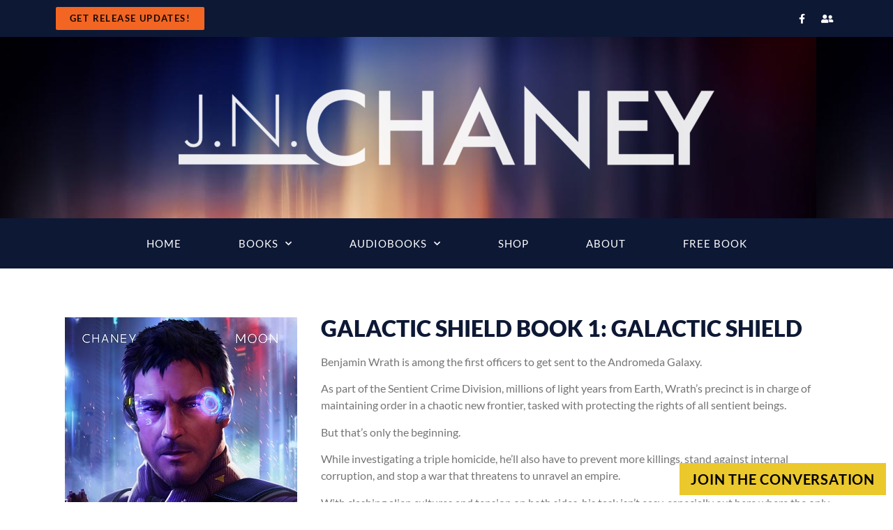

--- FILE ---
content_type: text/css
request_url: https://jnchaney.com/wp-content/uploads/elementor/css/post-4457.css?ver=1769009904
body_size: 123
content:
.elementor-kit-4457{--e-global-color-primary:#0D1835;--e-global-color-secondary:#757575;--e-global-color-text:#3F3F3F;--e-global-color-accent:#F26522;--e-global-color-16da68b6:#0D1835;--e-global-color-6c55a07e:#F26522;--e-global-color-549d4a33:#000;--e-global-color-2b70e0f0:#EBC82C;--e-global-typography-primary-font-family:"Lato";--e-global-typography-primary-font-weight:600;--e-global-typography-secondary-font-family:"Lato";--e-global-typography-secondary-font-weight:400;--e-global-typography-text-font-family:"Lato";--e-global-typography-text-font-weight:400;--e-global-typography-accent-font-family:"Lato";--e-global-typography-accent-font-weight:500;}.elementor-kit-4457 button,.elementor-kit-4457 input[type="button"],.elementor-kit-4457 input[type="submit"],.elementor-kit-4457 .elementor-button{background-color:var( --e-global-color-accent );color:#FFFFFF;}.elementor-kit-4457 button:hover,.elementor-kit-4457 button:focus,.elementor-kit-4457 input[type="button"]:hover,.elementor-kit-4457 input[type="button"]:focus,.elementor-kit-4457 input[type="submit"]:hover,.elementor-kit-4457 input[type="submit"]:focus,.elementor-kit-4457 .elementor-button:hover,.elementor-kit-4457 .elementor-button:focus{background-color:var( --e-global-color-2b70e0f0 );color:#FFFFFF;}.elementor-kit-4457 e-page-transition{background-color:#FFBC7D;}.elementor-kit-4457 a{color:#F26522;}.elementor-kit-4457 a:hover{color:#0D1835;}.elementor-kit-4457 h1{color:var( --e-global-color-primary );}.elementor-kit-4457 h2{color:var( --e-global-color-primary );}.elementor-kit-4457 h4{color:var( --e-global-color-primary );}.elementor-kit-4457 h5{color:var( --e-global-color-primary );}.elementor-kit-4457 h6{color:var( --e-global-color-primary );}.elementor-section.elementor-section-boxed > .elementor-container{max-width:1140px;}.e-con{--container-max-width:1140px;}.elementor-widget:not(:last-child){margin-block-end:20px;}.elementor-element{--widgets-spacing:20px 20px;--widgets-spacing-row:20px;--widgets-spacing-column:20px;}{}h1.entry-title{display:var(--page-title-display);}@media(max-width:1024px){.elementor-section.elementor-section-boxed > .elementor-container{max-width:1024px;}.e-con{--container-max-width:1024px;}}@media(max-width:767px){.elementor-section.elementor-section-boxed > .elementor-container{max-width:767px;}.e-con{--container-max-width:767px;}}

--- FILE ---
content_type: text/css
request_url: https://jnchaney.com/wp-content/uploads/elementor/css/post-3527.css?ver=1769009905
body_size: 1008
content:
.elementor-3527 .elementor-element.elementor-element-76343850 > .elementor-container > .elementor-column > .elementor-widget-wrap{align-content:center;align-items:center;}.elementor-3527 .elementor-element.elementor-element-76343850 .elementor-repeater-item-8b57ac3.jet-parallax-section__layout .jet-parallax-section__image{background-size:auto;}.elementor-widget-button .elementor-button{background-color:var( --e-global-color-accent );font-family:var( --e-global-typography-accent-font-family ), Sans-serif;font-weight:var( --e-global-typography-accent-font-weight );}.elementor-3527 .elementor-element.elementor-element-425f26db .elementor-button{background-color:#f26522;font-weight:700;text-transform:uppercase;letter-spacing:1.4px;fill:#120808;color:#120808;}.elementor-3527 .elementor-element.elementor-element-425f26db .elementor-button:hover, .elementor-3527 .elementor-element.elementor-element-425f26db .elementor-button:focus{background-color:#ebc82c;color:#54595f;}.elementor-3527 .elementor-element.elementor-element-425f26db .elementor-button:hover svg, .elementor-3527 .elementor-element.elementor-element-425f26db .elementor-button:focus svg{fill:#54595f;}.elementor-3527 .elementor-element.elementor-element-18dcc4a{--grid-template-columns:repeat(0, auto);--icon-size:14px;--grid-column-gap:5px;--grid-row-gap:0px;}.elementor-3527 .elementor-element.elementor-element-18dcc4a .elementor-widget-container{text-align:right;}.elementor-3527 .elementor-element.elementor-element-18dcc4a .elementor-social-icon{background-color:rgba(0,0,0,0);}.elementor-3527 .elementor-element.elementor-element-18dcc4a .elementor-social-icon i{color:#ffffff;}.elementor-3527 .elementor-element.elementor-element-18dcc4a .elementor-social-icon svg{fill:#ffffff;}.elementor-3527 .elementor-element.elementor-element-76343850:not(.elementor-motion-effects-element-type-background), .elementor-3527 .elementor-element.elementor-element-76343850 > .elementor-motion-effects-container > .elementor-motion-effects-layer{background-color:#0d1835;}.elementor-3527 .elementor-element.elementor-element-76343850 > .elementor-container{min-height:40px;}.elementor-3527 .elementor-element.elementor-element-76343850{overflow:hidden;transition:background 0.3s, border 0.3s, border-radius 0.3s, box-shadow 0.3s;}.elementor-3527 .elementor-element.elementor-element-76343850 > .elementor-background-overlay{transition:background 0.3s, border-radius 0.3s, opacity 0.3s;}.elementor-3527 .elementor-element.elementor-element-6dad85ef > .elementor-container > .elementor-column > .elementor-widget-wrap{align-content:center;align-items:center;}.elementor-3527 .elementor-element.elementor-element-6dad85ef .elementor-repeater-item-658790c.jet-parallax-section__layout .jet-parallax-section__image{background-size:auto;}.elementor-3527 .elementor-element.elementor-element-5c85d73e > .elementor-element-populated{margin:0px 0px 0px 0px;--e-column-margin-right:0px;--e-column-margin-left:0px;padding:0px 0px 0px 0px;}.elementor-3527 .elementor-element.elementor-element-541f672{--spacer-size:50px;z-index:1;}.elementor-widget-image .widget-image-caption{color:var( --e-global-color-text );font-family:var( --e-global-typography-text-font-family ), Sans-serif;font-weight:var( --e-global-typography-text-font-weight );}.elementor-3527 .elementor-element.elementor-element-3f2f8dc{z-index:0;}.elementor-3527 .elementor-element.elementor-element-3f2f8dc img{opacity:0.91;}.elementor-3527 .elementor-element.elementor-element-2c6e6f0{--spacer-size:50px;z-index:1;}.elementor-3527 .elementor-element.elementor-element-6dad85ef:not(.elementor-motion-effects-element-type-background), .elementor-3527 .elementor-element.elementor-element-6dad85ef > .elementor-motion-effects-container > .elementor-motion-effects-layer{background-color:#064d6d;background-image:url("https://jnchaney.com/wp-content/uploads/2019/07/09ad5c19-7d29-4d5c-bd87-5b71ee1013b8.jpg");}.elementor-3527 .elementor-element.elementor-element-6dad85ef{overflow:hidden;transition:background 0.3s, border 0.3s, border-radius 0.3s, box-shadow 0.3s;}.elementor-3527 .elementor-element.elementor-element-5f41387 .elementor-repeater-item-5f81356.jet-parallax-section__layout .jet-parallax-section__image{background-size:auto;}.elementor-widget-nav-menu .elementor-nav-menu .elementor-item{font-family:var( --e-global-typography-primary-font-family ), Sans-serif;font-weight:var( --e-global-typography-primary-font-weight );}.elementor-widget-nav-menu .elementor-nav-menu--main .elementor-item{color:var( --e-global-color-text );fill:var( --e-global-color-text );}.elementor-widget-nav-menu .elementor-nav-menu--main .elementor-item:hover,
					.elementor-widget-nav-menu .elementor-nav-menu--main .elementor-item.elementor-item-active,
					.elementor-widget-nav-menu .elementor-nav-menu--main .elementor-item.highlighted,
					.elementor-widget-nav-menu .elementor-nav-menu--main .elementor-item:focus{color:var( --e-global-color-accent );fill:var( --e-global-color-accent );}.elementor-widget-nav-menu .elementor-nav-menu--main:not(.e--pointer-framed) .elementor-item:before,
					.elementor-widget-nav-menu .elementor-nav-menu--main:not(.e--pointer-framed) .elementor-item:after{background-color:var( --e-global-color-accent );}.elementor-widget-nav-menu .e--pointer-framed .elementor-item:before,
					.elementor-widget-nav-menu .e--pointer-framed .elementor-item:after{border-color:var( --e-global-color-accent );}.elementor-widget-nav-menu{--e-nav-menu-divider-color:var( --e-global-color-text );}.elementor-widget-nav-menu .elementor-nav-menu--dropdown .elementor-item, .elementor-widget-nav-menu .elementor-nav-menu--dropdown  .elementor-sub-item{font-family:var( --e-global-typography-accent-font-family ), Sans-serif;font-weight:var( --e-global-typography-accent-font-weight );}.elementor-3527 .elementor-element.elementor-element-7b0e9a2{z-index:0;}.elementor-3527 .elementor-element.elementor-element-7b0e9a2 .elementor-menu-toggle{margin:0 auto;background-color:#f26522;}.elementor-3527 .elementor-element.elementor-element-7b0e9a2 .elementor-nav-menu .elementor-item{font-family:"Lato", Sans-serif;font-size:15px;font-weight:normal;text-transform:uppercase;letter-spacing:1px;}.elementor-3527 .elementor-element.elementor-element-7b0e9a2 .elementor-nav-menu--main .elementor-item{color:#ffffff;fill:#ffffff;padding-left:41px;padding-right:41px;padding-top:16px;padding-bottom:16px;}.elementor-3527 .elementor-element.elementor-element-7b0e9a2 .elementor-nav-menu--main .elementor-item:hover,
					.elementor-3527 .elementor-element.elementor-element-7b0e9a2 .elementor-nav-menu--main .elementor-item.elementor-item-active,
					.elementor-3527 .elementor-element.elementor-element-7b0e9a2 .elementor-nav-menu--main .elementor-item.highlighted,
					.elementor-3527 .elementor-element.elementor-element-7b0e9a2 .elementor-nav-menu--main .elementor-item:focus{color:#fff;}.elementor-3527 .elementor-element.elementor-element-7b0e9a2 .elementor-nav-menu--main:not(.e--pointer-framed) .elementor-item:before,
					.elementor-3527 .elementor-element.elementor-element-7b0e9a2 .elementor-nav-menu--main:not(.e--pointer-framed) .elementor-item:after{background-color:#f26522;}.elementor-3527 .elementor-element.elementor-element-7b0e9a2 .e--pointer-framed .elementor-item:before,
					.elementor-3527 .elementor-element.elementor-element-7b0e9a2 .e--pointer-framed .elementor-item:after{border-color:#f26522;}.elementor-3527 .elementor-element.elementor-element-7b0e9a2 .elementor-nav-menu--dropdown a, .elementor-3527 .elementor-element.elementor-element-7b0e9a2 .elementor-menu-toggle{color:#ffffff;fill:#ffffff;}.elementor-3527 .elementor-element.elementor-element-7b0e9a2 .elementor-nav-menu--dropdown{background-color:rgba(12,12,12,0.92);}.elementor-3527 .elementor-element.elementor-element-7b0e9a2 .elementor-nav-menu--dropdown a:hover,
					.elementor-3527 .elementor-element.elementor-element-7b0e9a2 .elementor-nav-menu--dropdown a:focus,
					.elementor-3527 .elementor-element.elementor-element-7b0e9a2 .elementor-nav-menu--dropdown a.elementor-item-active,
					.elementor-3527 .elementor-element.elementor-element-7b0e9a2 .elementor-nav-menu--dropdown a.highlighted,
					.elementor-3527 .elementor-element.elementor-element-7b0e9a2 .elementor-menu-toggle:hover,
					.elementor-3527 .elementor-element.elementor-element-7b0e9a2 .elementor-menu-toggle:focus{color:#ffffff;}.elementor-3527 .elementor-element.elementor-element-7b0e9a2 .elementor-nav-menu--dropdown a:hover,
					.elementor-3527 .elementor-element.elementor-element-7b0e9a2 .elementor-nav-menu--dropdown a:focus,
					.elementor-3527 .elementor-element.elementor-element-7b0e9a2 .elementor-nav-menu--dropdown a.elementor-item-active,
					.elementor-3527 .elementor-element.elementor-element-7b0e9a2 .elementor-nav-menu--dropdown a.highlighted{background-color:#f26522;}.elementor-3527 .elementor-element.elementor-element-7b0e9a2 .elementor-nav-menu--dropdown a.elementor-item-active{color:#ffffff;background-color:#f26522;}.elementor-3527 .elementor-element.elementor-element-7b0e9a2 div.elementor-menu-toggle{color:#ffffff;}.elementor-3527 .elementor-element.elementor-element-7b0e9a2 div.elementor-menu-toggle svg{fill:#ffffff;}.elementor-3527 .elementor-element.elementor-element-7b0e9a2 div.elementor-menu-toggle:hover, .elementor-3527 .elementor-element.elementor-element-7b0e9a2 div.elementor-menu-toggle:focus{color:#ffffff;}.elementor-3527 .elementor-element.elementor-element-7b0e9a2 div.elementor-menu-toggle:hover svg, .elementor-3527 .elementor-element.elementor-element-7b0e9a2 div.elementor-menu-toggle:focus svg{fill:#ffffff;}.elementor-3527 .elementor-element.elementor-element-7b0e9a2 .elementor-menu-toggle:hover, .elementor-3527 .elementor-element.elementor-element-7b0e9a2 .elementor-menu-toggle:focus{background-color:#f26522;}.elementor-3527 .elementor-element.elementor-element-5f41387:not(.elementor-motion-effects-element-type-background), .elementor-3527 .elementor-element.elementor-element-5f41387 > .elementor-motion-effects-container > .elementor-motion-effects-layer{background-color:#0d1835;}.elementor-3527 .elementor-element.elementor-element-5f41387{transition:background 0.3s, border 0.3s, border-radius 0.3s, box-shadow 0.3s;z-index:5;}.elementor-3527 .elementor-element.elementor-element-5f41387 > .elementor-background-overlay{transition:background 0.3s, border-radius 0.3s, opacity 0.3s;}.elementor-theme-builder-content-area{height:400px;}.elementor-location-header:before, .elementor-location-footer:before{content:"";display:table;clear:both;}@media(max-width:1024px){.elementor-3527 .elementor-element.elementor-element-76343850{padding:10px 20px 10px 20px;}.elementor-3527 .elementor-element.elementor-element-6dad85ef{padding:20px 20px 20px 20px;}}@media(max-width:1024px) and (min-width:768px){.elementor-3527 .elementor-element.elementor-element-6f5c2a7c{width:30%;}}@media(max-width:767px){.elementor-3527 .elementor-element.elementor-element-18dcc4a .elementor-widget-container{text-align:center;}.elementor-3527 .elementor-element.elementor-element-76343850 > .elementor-container{min-height:0px;}.elementor-3527 .elementor-element.elementor-element-76343850{padding:0px 20px 0px 20px;}}

--- FILE ---
content_type: text/css
request_url: https://jnchaney.com/wp-content/uploads/elementor/css/post-3618.css?ver=1769009905
body_size: 2047
content:
.elementor-3618 .elementor-element.elementor-element-378f5dd .elementor-repeater-item-ffbc53d.jet-parallax-section__layout .jet-parallax-section__image{background-size:auto;}.elementor-3618 .elementor-element.elementor-element-2f308e4 > .elementor-element-populated{margin:20px 0px 20px 0px;--e-column-margin-right:0px;--e-column-margin-left:0px;}.elementor-widget-heading .elementor-heading-title{font-family:var( --e-global-typography-primary-font-family ), Sans-serif;font-weight:var( --e-global-typography-primary-font-weight );color:var( --e-global-color-primary );}.elementor-3618 .elementor-element.elementor-element-5d77f68 > .elementor-widget-container{margin:0px 0px 20px 0px;}.elementor-3618 .elementor-element.elementor-element-5d77f68{text-align:center;}.elementor-3618 .elementor-element.elementor-element-5d77f68 .elementor-heading-title{color:#0d1835;}.elementor-3618 .elementor-element.elementor-element-d251c54 .elementor-repeater-item-03307d6.jet-parallax-section__layout .jet-parallax-section__image{background-size:auto;}.elementor-3618 .elementor-element.elementor-element-93967a3:not(.elementor-motion-effects-element-type-background) > .elementor-widget-wrap, .elementor-3618 .elementor-element.elementor-element-93967a3 > .elementor-widget-wrap > .elementor-motion-effects-container > .elementor-motion-effects-layer{background-color:rgba(255, 255, 255, 0.1803921568627451);}.elementor-bc-flex-widget .elementor-3618 .elementor-element.elementor-element-93967a3.elementor-column .elementor-widget-wrap{align-items:center;}.elementor-3618 .elementor-element.elementor-element-93967a3.elementor-column.elementor-element[data-element_type="column"] > .elementor-widget-wrap.elementor-element-populated{align-content:center;align-items:center;}.elementor-3618 .elementor-element.elementor-element-93967a3.elementor-column > .elementor-widget-wrap{justify-content:space-evenly;}.elementor-3618 .elementor-element.elementor-element-93967a3 > .elementor-element-populated{transition:background 0.3s, border 0.3s, border-radius 0.3s, box-shadow 0.3s;margin:0px 40px 0px 40px;--e-column-margin-right:40px;--e-column-margin-left:40px;}.elementor-3618 .elementor-element.elementor-element-93967a3 > .elementor-element-populated > .elementor-background-overlay{transition:background 0.3s, border-radius 0.3s, opacity 0.3s;}.elementor-widget-text-editor{font-family:var( --e-global-typography-text-font-family ), Sans-serif;font-weight:var( --e-global-typography-text-font-weight );color:var( --e-global-color-text );}.elementor-widget-text-editor.elementor-drop-cap-view-stacked .elementor-drop-cap{background-color:var( --e-global-color-primary );}.elementor-widget-text-editor.elementor-drop-cap-view-framed .elementor-drop-cap, .elementor-widget-text-editor.elementor-drop-cap-view-default .elementor-drop-cap{color:var( --e-global-color-primary );border-color:var( --e-global-color-primary );}.elementor-3618 .elementor-element.elementor-element-8440358 > .elementor-widget-container{margin:0px 40px 0px 40px;}.elementor-3618 .elementor-element.elementor-element-8440358{text-align:center;font-size:20px;font-weight:700;color:#000000;}.elementor-widget-form .elementor-field-group > label, .elementor-widget-form .elementor-field-subgroup label{color:var( --e-global-color-text );}.elementor-widget-form .elementor-field-group > label{font-family:var( --e-global-typography-text-font-family ), Sans-serif;font-weight:var( --e-global-typography-text-font-weight );}.elementor-widget-form .elementor-field-type-html{color:var( --e-global-color-text );font-family:var( --e-global-typography-text-font-family ), Sans-serif;font-weight:var( --e-global-typography-text-font-weight );}.elementor-widget-form .elementor-field-group .elementor-field{color:var( --e-global-color-text );}.elementor-widget-form .elementor-field-group .elementor-field, .elementor-widget-form .elementor-field-subgroup label{font-family:var( --e-global-typography-text-font-family ), Sans-serif;font-weight:var( --e-global-typography-text-font-weight );}.elementor-widget-form .elementor-button{font-family:var( --e-global-typography-accent-font-family ), Sans-serif;font-weight:var( --e-global-typography-accent-font-weight );}.elementor-widget-form .e-form__buttons__wrapper__button-next{background-color:var( --e-global-color-accent );}.elementor-widget-form .elementor-button[type="submit"]{background-color:var( --e-global-color-accent );}.elementor-widget-form .e-form__buttons__wrapper__button-previous{background-color:var( --e-global-color-accent );}.elementor-widget-form .elementor-message{font-family:var( --e-global-typography-text-font-family ), Sans-serif;font-weight:var( --e-global-typography-text-font-weight );}.elementor-widget-form .e-form__indicators__indicator, .elementor-widget-form .e-form__indicators__indicator__label{font-family:var( --e-global-typography-accent-font-family ), Sans-serif;font-weight:var( --e-global-typography-accent-font-weight );}.elementor-widget-form{--e-form-steps-indicator-inactive-primary-color:var( --e-global-color-text );--e-form-steps-indicator-active-primary-color:var( --e-global-color-accent );--e-form-steps-indicator-completed-primary-color:var( --e-global-color-accent );--e-form-steps-indicator-progress-color:var( --e-global-color-accent );--e-form-steps-indicator-progress-background-color:var( --e-global-color-text );--e-form-steps-indicator-progress-meter-color:var( --e-global-color-text );}.elementor-widget-form .e-form__indicators__indicator__progress__meter{font-family:var( --e-global-typography-accent-font-family ), Sans-serif;font-weight:var( --e-global-typography-accent-font-weight );}.elementor-3618 .elementor-element.elementor-element-c81ab3c > .elementor-widget-container{margin:0px 40px 20px 40px;}.elementor-3618 .elementor-element.elementor-element-c81ab3c .elementor-field-group{padding-right:calc( 10px/2 );padding-left:calc( 10px/2 );margin-bottom:10px;}.elementor-3618 .elementor-element.elementor-element-c81ab3c .elementor-form-fields-wrapper{margin-left:calc( -10px/2 );margin-right:calc( -10px/2 );margin-bottom:-10px;}.elementor-3618 .elementor-element.elementor-element-c81ab3c .elementor-field-group.recaptcha_v3-bottomleft, .elementor-3618 .elementor-element.elementor-element-c81ab3c .elementor-field-group.recaptcha_v3-bottomright{margin-bottom:0;}body.rtl .elementor-3618 .elementor-element.elementor-element-c81ab3c .elementor-labels-inline .elementor-field-group > label{padding-left:0px;}body:not(.rtl) .elementor-3618 .elementor-element.elementor-element-c81ab3c .elementor-labels-inline .elementor-field-group > label{padding-right:0px;}body .elementor-3618 .elementor-element.elementor-element-c81ab3c .elementor-labels-above .elementor-field-group > label{padding-bottom:0px;}.elementor-3618 .elementor-element.elementor-element-c81ab3c .elementor-field-type-html{padding-bottom:0px;}.elementor-3618 .elementor-element.elementor-element-c81ab3c .elementor-field-group .elementor-field:not(.elementor-select-wrapper){background-color:#ffffff;}.elementor-3618 .elementor-element.elementor-element-c81ab3c .elementor-field-group .elementor-select-wrapper select{background-color:#ffffff;}.elementor-3618 .elementor-element.elementor-element-c81ab3c .elementor-button{text-transform:uppercase;letter-spacing:0.9px;border-style:solid;border-radius:0px 0px 0px 0px;}.elementor-3618 .elementor-element.elementor-element-c81ab3c .e-form__buttons__wrapper__button-next{background-color:#003049;color:#FFFFFF;border-color:#003049;}.elementor-3618 .elementor-element.elementor-element-c81ab3c .elementor-button[type="submit"]{background-color:#003049;color:#FFFFFF;border-color:#003049;}.elementor-3618 .elementor-element.elementor-element-c81ab3c .elementor-button[type="submit"] svg *{fill:#FFFFFF;}.elementor-3618 .elementor-element.elementor-element-c81ab3c .e-form__buttons__wrapper__button-previous{color:#ffffff;}.elementor-3618 .elementor-element.elementor-element-c81ab3c .e-form__buttons__wrapper__button-next:hover{color:#ffffff;}.elementor-3618 .elementor-element.elementor-element-c81ab3c .elementor-button[type="submit"]:hover{color:#ffffff;}.elementor-3618 .elementor-element.elementor-element-c81ab3c .elementor-button[type="submit"]:hover svg *{fill:#ffffff;}.elementor-3618 .elementor-element.elementor-element-c81ab3c .e-form__buttons__wrapper__button-previous:hover{color:#ffffff;}.elementor-3618 .elementor-element.elementor-element-c81ab3c{--e-form-steps-indicators-spacing:20px;--e-form-steps-indicator-padding:30px;--e-form-steps-indicator-inactive-secondary-color:#ffffff;--e-form-steps-indicator-active-secondary-color:#ffffff;--e-form-steps-indicator-completed-secondary-color:#ffffff;--e-form-steps-divider-width:1px;--e-form-steps-divider-gap:10px;}.elementor-3618 .elementor-element.elementor-element-48eab8b:not(.elementor-motion-effects-element-type-background) > .elementor-widget-wrap, .elementor-3618 .elementor-element.elementor-element-48eab8b > .elementor-widget-wrap > .elementor-motion-effects-container > .elementor-motion-effects-layer{background-color:rgba(255, 255, 255, 0.1803921568627451);}.elementor-bc-flex-widget .elementor-3618 .elementor-element.elementor-element-48eab8b.elementor-column .elementor-widget-wrap{align-items:space-evenly;}.elementor-3618 .elementor-element.elementor-element-48eab8b.elementor-column.elementor-element[data-element_type="column"] > .elementor-widget-wrap.elementor-element-populated{align-content:space-evenly;align-items:space-evenly;}.elementor-3618 .elementor-element.elementor-element-48eab8b > .elementor-element-populated{transition:background 0.3s, border 0.3s, border-radius 0.3s, box-shadow 0.3s;margin:0px 40px 0px 40px;--e-column-margin-right:40px;--e-column-margin-left:40px;}.elementor-3618 .elementor-element.elementor-element-48eab8b > .elementor-element-populated > .elementor-background-overlay{transition:background 0.3s, border-radius 0.3s, opacity 0.3s;}.elementor-3618 .elementor-element.elementor-element-c0c0b61 > .elementor-widget-container{margin:0px 40px 0px 40px;}.elementor-3618 .elementor-element.elementor-element-c0c0b61{text-align:center;font-size:20px;font-weight:700;color:#000000;}.elementor-widget-button .elementor-button{background-color:var( --e-global-color-accent );font-family:var( --e-global-typography-accent-font-family ), Sans-serif;font-weight:var( --e-global-typography-accent-font-weight );}.elementor-3618 .elementor-element.elementor-element-404062a .elementor-button{background-color:#003049;text-transform:uppercase;letter-spacing:1.6px;fill:#FFFFFF;color:#FFFFFF;border-radius:0px 0px 0px 0px;}.elementor-3618 .elementor-element.elementor-element-404062a .elementor-button:hover, .elementor-3618 .elementor-element.elementor-element-404062a .elementor-button:focus{background-color:#fcbf49;color:#000000;}.elementor-3618 .elementor-element.elementor-element-404062a > .elementor-widget-container{margin:0px 0px 20px 0px;}.elementor-3618 .elementor-element.elementor-element-404062a .elementor-button:hover svg, .elementor-3618 .elementor-element.elementor-element-404062a .elementor-button:focus svg{fill:#000000;}.elementor-3618 .elementor-element.elementor-element-378f5dd:not(.elementor-motion-effects-element-type-background), .elementor-3618 .elementor-element.elementor-element-378f5dd > .elementor-motion-effects-container > .elementor-motion-effects-layer{background-color:#F26522;}.elementor-3618 .elementor-element.elementor-element-378f5dd{transition:background 0.3s, border 0.3s, border-radius 0.3s, box-shadow 0.3s;padding:040px 0px 40px 0px;}.elementor-3618 .elementor-element.elementor-element-378f5dd > .elementor-background-overlay{transition:background 0.3s, border-radius 0.3s, opacity 0.3s;}.elementor-3618 .elementor-element.elementor-element-27ee6d56 > .elementor-container > .elementor-column > .elementor-widget-wrap{align-content:center;align-items:center;}.elementor-3618 .elementor-element.elementor-element-27ee6d56 .elementor-repeater-item-18d910d.jet-parallax-section__layout .jet-parallax-section__image{background-size:auto;}.elementor-bc-flex-widget .elementor-3618 .elementor-element.elementor-element-602b331b.elementor-column .elementor-widget-wrap{align-items:flex-start;}.elementor-3618 .elementor-element.elementor-element-602b331b.elementor-column.elementor-element[data-element_type="column"] > .elementor-widget-wrap.elementor-element-populated{align-content:flex-start;align-items:flex-start;}.elementor-3618 .elementor-element.elementor-element-602b331b > .elementor-element-populated{padding:0% 25% 0% 25%;}.elementor-3618 .elementor-element.elementor-element-53b8ecbe{text-align:center;}.elementor-3618 .elementor-element.elementor-element-53b8ecbe .elementor-heading-title{font-size:45px;font-weight:600;color:#000000;}.elementor-3618 .elementor-element.elementor-element-75ba776 > .elementor-element-populated{padding:0% 25% 0% 25%;}.elementor-3618 .elementor-element.elementor-element-d1c719c{text-align:center;}.elementor-3618 .elementor-element.elementor-element-d1c719c .elementor-heading-title{font-size:45px;font-weight:600;color:#000000;}.elementor-widget-search-form input[type="search"].elementor-search-form__input{font-family:var( --e-global-typography-text-font-family ), Sans-serif;font-weight:var( --e-global-typography-text-font-weight );}.elementor-widget-search-form .elementor-search-form__input,
					.elementor-widget-search-form .elementor-search-form__icon,
					.elementor-widget-search-form .elementor-lightbox .dialog-lightbox-close-button,
					.elementor-widget-search-form .elementor-lightbox .dialog-lightbox-close-button:hover,
					.elementor-widget-search-form.elementor-search-form--skin-full_screen input[type="search"].elementor-search-form__input{color:var( --e-global-color-text );fill:var( --e-global-color-text );}.elementor-widget-search-form .elementor-search-form__submit{font-family:var( --e-global-typography-text-font-family ), Sans-serif;font-weight:var( --e-global-typography-text-font-weight );background-color:var( --e-global-color-secondary );}.elementor-3618 .elementor-element.elementor-element-7e53b51 .elementor-search-form__container{min-height:50px;}.elementor-3618 .elementor-element.elementor-element-7e53b51 .elementor-search-form__submit{min-width:50px;}body:not(.rtl) .elementor-3618 .elementor-element.elementor-element-7e53b51 .elementor-search-form__icon{padding-left:calc(50px / 3);}body.rtl .elementor-3618 .elementor-element.elementor-element-7e53b51 .elementor-search-form__icon{padding-right:calc(50px / 3);}.elementor-3618 .elementor-element.elementor-element-7e53b51 .elementor-search-form__input, .elementor-3618 .elementor-element.elementor-element-7e53b51.elementor-search-form--button-type-text .elementor-search-form__submit{padding-left:calc(50px / 3);padding-right:calc(50px / 3);}.elementor-3618 .elementor-element.elementor-element-7e53b51:not(.elementor-search-form--skin-full_screen) .elementor-search-form__container{background-color:#ffffff;border-radius:3px;}.elementor-3618 .elementor-element.elementor-element-7e53b51.elementor-search-form--skin-full_screen input[type="search"].elementor-search-form__input{background-color:#ffffff;border-radius:3px;}.elementor-3618 .elementor-element.elementor-element-7c36e0a .elementor-button{background-color:#003049;text-transform:uppercase;letter-spacing:1.6px;fill:#FFFFFF;color:#FFFFFF;border-radius:0px 0px 0px 0px;}.elementor-3618 .elementor-element.elementor-element-7c36e0a .elementor-button:hover, .elementor-3618 .elementor-element.elementor-element-7c36e0a .elementor-button:focus{background-color:#fcbf49;color:#000000;}.elementor-3618 .elementor-element.elementor-element-7c36e0a > .elementor-widget-container{margin:0px 0px 20px 0px;}.elementor-3618 .elementor-element.elementor-element-7c36e0a .elementor-button:hover svg, .elementor-3618 .elementor-element.elementor-element-7c36e0a .elementor-button:focus svg{fill:#000000;}.elementor-3618 .elementor-element.elementor-element-27ee6d56:not(.elementor-motion-effects-element-type-background), .elementor-3618 .elementor-element.elementor-element-27ee6d56 > .elementor-motion-effects-container > .elementor-motion-effects-layer{background-color:#ededed;}.elementor-3618 .elementor-element.elementor-element-27ee6d56{overflow:hidden;transition:background 0.3s, border 0.3s, border-radius 0.3s, box-shadow 0.3s;padding:50px 0px 50px 0px;}.elementor-3618 .elementor-element.elementor-element-27ee6d56 > .elementor-background-overlay{transition:background 0.3s, border-radius 0.3s, opacity 0.3s;}.elementor-3618 .elementor-element.elementor-element-4d60007c > .elementor-container > .elementor-column > .elementor-widget-wrap{align-content:center;align-items:center;}.elementor-3618 .elementor-element.elementor-element-4d60007c .elementor-repeater-item-17bc299.jet-parallax-section__layout .jet-parallax-section__image{background-size:auto;}.elementor-widget-jet-dropbar .jet-dropbar__button-text{font-family:var( --e-global-typography-accent-font-family ), Sans-serif;font-weight:var( --e-global-typography-accent-font-weight );}.elementor-widget-jet-dropbar .jet-dropbar__content{font-family:var( --e-global-typography-text-font-family ), Sans-serif;font-weight:var( --e-global-typography-text-font-weight );}.elementor-3618 .elementor-element.elementor-element-04952d9 .jet-dropbar__content-wrapper{top:auto;bottom:100%;left:auto;right:0;transform:none;width:500px;}.elementor-3618 .elementor-element.elementor-element-04952d9 .jet-dropbar__button{background-color:#EBC82C;color:#000000;border-radius:0px 0px 0px 0px;}.elementor-3618 .elementor-element.elementor-element-04952d9 .jet-dropbar__button:hover{background-color:#F26522;}.elementor-3618 .elementor-element.elementor-element-04952d9 .jet-dropbar__content{background-color:#54595F;}.elementor-3618 .elementor-element.elementor-element-04952d9 .jet-dropbar__inner{margin-left:auto;margin-right:auto;width:auto;}.elementor-3618 .elementor-element.elementor-element-04952d9[class*="jet-dropbar-position-top-"] .jet-dropbar__content-wrapper{margin:0 0 10px 0;}.elementor-3618 .elementor-element.elementor-element-04952d9[class*="jet-dropbar-position-bottom-"] .jet-dropbar__content-wrapper{margin:10px 0 0 0;}.elementor-3618 .elementor-element.elementor-element-04952d9[class*="jet-dropbar-position-left-"] .jet-dropbar__content-wrapper{margin:0 10px 0 0;}.elementor-3618 .elementor-element.elementor-element-04952d9[class*="jet-dropbar-position-right-"] .jet-dropbar__content-wrapper{margin:0 0 0 10px;}.elementor-3618 .elementor-element.elementor-element-04952d9[class*="jet-dropbar-position-top-"] .jet-dropbar__content-wrapper:before{top:100%;bottom:auto;left:0;right:0;height:10px;width:100%;}.elementor-3618 .elementor-element.elementor-element-04952d9[class*="jet-dropbar-position-bottom-"] .jet-dropbar__content-wrapper:before{top:auto;bottom:100%;left:0;right:0;height:10px;width:100%;}.elementor-3618 .elementor-element.elementor-element-04952d9[class*="jet-dropbar-position-left-"] .jet-dropbar__content-wrapper:before{top:0;bottom:0;left:100%;right:auto;height:100%;width:10px;}.elementor-3618 .elementor-element.elementor-element-04952d9[class*="jet-dropbar-position-right-"] .jet-dropbar__content-wrapper:before{top:0;bottom:0;left:auto;right:100%;height:100%;width:10px;}.elementor-3618 .elementor-element.elementor-element-04952d9 .jet-dropbar{top:auto;bottom:0;left:auto;right:0;transform:none;}.elementor-3618 .elementor-element.elementor-element-04952d9 .jet-dropbar__button-text{font-size:20px;font-weight:700;text-transform:uppercase;letter-spacing:0.8px;}.elementor-3618 .elementor-element.elementor-element-133fad64{--grid-template-columns:repeat(0, auto);--icon-size:16px;--grid-column-gap:22px;--grid-row-gap:0px;}.elementor-3618 .elementor-element.elementor-element-133fad64 .elementor-widget-container{text-align:center;}.elementor-3618 .elementor-element.elementor-element-133fad64 .elementor-social-icon{background-color:rgba(255,255,255,0);--icon-padding:0em;}.elementor-3618 .elementor-element.elementor-element-133fad64 .elementor-social-icon i{color:rgba(0,0,0,0.32);}.elementor-3618 .elementor-element.elementor-element-133fad64 .elementor-social-icon svg{fill:rgba(0,0,0,0.32);}.elementor-3618 .elementor-element.elementor-element-133fad64 .elementor-social-icon:hover{background-color:rgba(255,255,255,0);}.elementor-3618 .elementor-element.elementor-element-133fad64 .elementor-social-icon:hover i{color:#f26522;}.elementor-3618 .elementor-element.elementor-element-133fad64 .elementor-social-icon:hover svg{fill:#f26522;}.elementor-3618 .elementor-element.elementor-element-46c33c78 > .elementor-widget-container{padding:15px 0px 0px 0px;}.elementor-3618 .elementor-element.elementor-element-46c33c78{text-align:center;}.elementor-3618 .elementor-element.elementor-element-46c33c78 .elementor-heading-title{font-size:15px;font-weight:300;color:rgba(0,0,0,0.39);}.elementor-3618 .elementor-element.elementor-element-4d60007c:not(.elementor-motion-effects-element-type-background), .elementor-3618 .elementor-element.elementor-element-4d60007c > .elementor-motion-effects-container > .elementor-motion-effects-layer{background-color:#e5e5e5;}.elementor-3618 .elementor-element.elementor-element-4d60007c{transition:background 0.3s, border 0.3s, border-radius 0.3s, box-shadow 0.3s;padding:50px 0px 50px 0px;}.elementor-3618 .elementor-element.elementor-element-4d60007c > .elementor-background-overlay{transition:background 0.3s, border-radius 0.3s, opacity 0.3s;}.elementor-theme-builder-content-area{height:400px;}.elementor-location-header:before, .elementor-location-footer:before{content:"";display:table;clear:both;}@media(max-width:1024px){.elementor-3618 .elementor-element.elementor-element-602b331b > .elementor-element-populated{padding:0px 100px 0px 100px;}.elementor-3618 .elementor-element.elementor-element-75ba776 > .elementor-element-populated{padding:0px 100px 0px 100px;}.elementor-3618 .elementor-element.elementor-element-27ee6d56{padding:50px 25px 50px 25px;}.elementor-3618 .elementor-element.elementor-element-04952d9[class*="jet-dropbar-tablet-position-top-"] .jet-dropbar__content-wrapper{margin:0 0 10px 0;}.elementor-3618 .elementor-element.elementor-element-04952d9[class*="jet-dropbar-tablet-position-bottom-"] .jet-dropbar__content-wrapper{margin:10px 0 0 0;}.elementor-3618 .elementor-element.elementor-element-04952d9[class*="jet-dropbar-tablet-position-left-"] .jet-dropbar__content-wrapper{margin:0 10px 0 0;}.elementor-3618 .elementor-element.elementor-element-04952d9[class*="jet-dropbar-tablet-position-right-"] .jet-dropbar__content-wrapper{margin:0 0 0 10px;}.elementor-3618 .elementor-element.elementor-element-04952d9[class*="jet-dropbar-tablet-position-top-"] .jet-dropbar__content-wrapper:before{top:100%;bottom:auto;left:0;right:0;height:10px;width:100%;}.elementor-3618 .elementor-element.elementor-element-04952d9[class*="jet-dropbar-tablet-position-bottom-"] .jet-dropbar__content-wrapper:before{top:auto;bottom:100%;left:0;right:0;height:10px;width:100%;}.elementor-3618 .elementor-element.elementor-element-04952d9[class*="jet-dropbar-tablet-position-left-"] .jet-dropbar__content-wrapper:before{top:0;bottom:0;left:100%;right:auto;height:100%;width:10px;}.elementor-3618 .elementor-element.elementor-element-04952d9[class*="jet-dropbar-tablet-position-right-"] .jet-dropbar__content-wrapper:before{top:0;bottom:0;left:auto;right:100%;height:100%;width:10px;}.elementor-3618 .elementor-element.elementor-element-4d60007c{padding:30px 25px 30px 25px;}}@media(max-width:767px){.elementor-3618 .elementor-element.elementor-element-602b331b > .elementor-element-populated{padding:0px 0px 0px 0px;}.elementor-3618 .elementor-element.elementor-element-75ba776 > .elementor-element-populated{padding:0px 0px 0px 0px;}.elementor-3618 .elementor-element.elementor-element-27ee6d56{padding:50px 25px 50px 25px;}.elementor-3618 .elementor-element.elementor-element-04952d9 .jet-dropbar__inner{margin-left:auto;margin-right:auto;width:auto;}.elementor-3618 .elementor-element.elementor-element-04952d9[class*="jet-dropbar-mobile-position-top-"] .jet-dropbar__content-wrapper{margin:0 0 10px 0;}.elementor-3618 .elementor-element.elementor-element-04952d9[class*="jet-dropbar-mobile-position-bottom-"] .jet-dropbar__content-wrapper{margin:10px 0 0 0;}.elementor-3618 .elementor-element.elementor-element-04952d9[class*="jet-dropbar-mobile-position-left-"] .jet-dropbar__content-wrapper{margin:0 10px 0 0;}.elementor-3618 .elementor-element.elementor-element-04952d9[class*="jet-dropbar-mobile-position-right-"] .jet-dropbar__content-wrapper{margin:0 0 0 10px;}.elementor-3618 .elementor-element.elementor-element-04952d9[class*="jet-dropbar-mobile-position-top-"] .jet-dropbar__content-wrapper:before{top:100%;bottom:auto;left:0;right:0;height:10px;width:100%;}.elementor-3618 .elementor-element.elementor-element-04952d9[class*="jet-dropbar-mobile-position-bottom-"] .jet-dropbar__content-wrapper:before{top:auto;bottom:100%;left:0;right:0;height:10px;width:100%;}.elementor-3618 .elementor-element.elementor-element-04952d9[class*="jet-dropbar-mobile-position-left-"] .jet-dropbar__content-wrapper:before{top:0;bottom:0;left:100%;right:auto;height:100%;width:10px;}.elementor-3618 .elementor-element.elementor-element-04952d9[class*="jet-dropbar-mobile-position-right-"] .jet-dropbar__content-wrapper:before{top:0;bottom:0;left:auto;right:100%;height:100%;width:10px;}.elementor-3618 .elementor-element.elementor-element-04952d9 .jet-dropbar__content-wrapper{width:100%;}.elementor-3618 .elementor-element.elementor-element-46c33c78 .elementor-heading-title{line-height:25px;}.elementor-3618 .elementor-element.elementor-element-4d60007c{padding:30px 20px 30px 20px;}}

--- FILE ---
content_type: text/css
request_url: https://jnchaney.com/wp-content/uploads/elementor/css/post-4641.css?ver=1769009904
body_size: 70
content:
.elementor-4641 .elementor-element.elementor-element-e04b1b6 .elementor-repeater-item-e83667c.jet-parallax-section__layout .jet-parallax-section__image{background-size:auto;}.elementor-widget-theme-post-featured-image .widget-image-caption{color:var( --e-global-color-text );font-family:var( --e-global-typography-text-font-family ), Sans-serif;font-weight:var( --e-global-typography-text-font-weight );}.elementor-widget-theme-post-title .elementor-heading-title{font-family:var( --e-global-typography-primary-font-family ), Sans-serif;font-weight:var( --e-global-typography-primary-font-weight );color:var( --e-global-color-primary );}.elementor-4641 .elementor-element.elementor-element-df91e55 .elementor-heading-title{font-size:32px;font-weight:900;text-transform:uppercase;color:#0D1835;}.elementor-widget-theme-post-content{color:var( --e-global-color-text );font-family:var( --e-global-typography-text-font-family ), Sans-serif;font-weight:var( --e-global-typography-text-font-weight );}.elementor-4641 .elementor-element.elementor-element-2f833ea{color:#757575;}.elementor-widget-button .elementor-button{background-color:var( --e-global-color-accent );font-family:var( --e-global-typography-accent-font-family ), Sans-serif;font-weight:var( --e-global-typography-accent-font-weight );}.elementor-4641 .elementor-element.elementor-element-90c52df .elementor-button{background-color:#F26522;font-weight:700;text-transform:uppercase;letter-spacing:1.7px;fill:#FFFFFF;color:#FFFFFF;border-radius:0px 0px 0px 0px;}.elementor-4641 .elementor-element.elementor-element-90c52df .elementor-button:hover, .elementor-4641 .elementor-element.elementor-element-90c52df .elementor-button:focus{background-color:#0D1835;color:#FFFFFF;}.elementor-4641 .elementor-element.elementor-element-90c52df .elementor-button-content-wrapper{flex-direction:row;}.elementor-4641 .elementor-element.elementor-element-90c52df .elementor-button .elementor-button-content-wrapper{gap:15px;}.elementor-4641 .elementor-element.elementor-element-90c52df .elementor-button:hover svg, .elementor-4641 .elementor-element.elementor-element-90c52df .elementor-button:focus svg{fill:#FFFFFF;}.elementor-4641 .elementor-element.elementor-element-292e178 .elementor-button{background-color:#F26522;font-weight:700;text-transform:uppercase;letter-spacing:1.7px;fill:#FFFFFF;color:#FFFFFF;border-radius:0px 0px 0px 0px;}.elementor-4641 .elementor-element.elementor-element-292e178 .elementor-button:hover, .elementor-4641 .elementor-element.elementor-element-292e178 .elementor-button:focus{background-color:#0D1835;color:#FFFFFF;}.elementor-4641 .elementor-element.elementor-element-292e178 .elementor-button-content-wrapper{flex-direction:row;}.elementor-4641 .elementor-element.elementor-element-292e178 .elementor-button .elementor-button-content-wrapper{gap:15px;}.elementor-4641 .elementor-element.elementor-element-292e178 .elementor-button:hover svg, .elementor-4641 .elementor-element.elementor-element-292e178 .elementor-button:focus svg{fill:#FFFFFF;}.elementor-4641 .elementor-element.elementor-element-fe6cd7e .elementor-button{background-color:#F26522;font-weight:700;text-transform:uppercase;letter-spacing:1.7px;fill:#FFFFFF;color:#FFFFFF;border-radius:0px 0px 0px 0px;}.elementor-4641 .elementor-element.elementor-element-fe6cd7e .elementor-button:hover, .elementor-4641 .elementor-element.elementor-element-fe6cd7e .elementor-button:focus{background-color:#0D1835;color:#FFFFFF;}.elementor-4641 .elementor-element.elementor-element-fe6cd7e .elementor-button-content-wrapper{flex-direction:row;}.elementor-4641 .elementor-element.elementor-element-fe6cd7e .elementor-button .elementor-button-content-wrapper{gap:15px;}.elementor-4641 .elementor-element.elementor-element-fe6cd7e .elementor-button:hover svg, .elementor-4641 .elementor-element.elementor-element-fe6cd7e .elementor-button:focus svg{fill:#FFFFFF;}.elementor-4641 .elementor-element.elementor-element-e04b1b6{margin-top:60px;margin-bottom:60px;}

--- FILE ---
content_type: text/css
request_url: https://jnchaney.com/wp-content/uploads/elementor/css/post-4687.css?ver=1769009902
body_size: 731
content:
.elementor-4687 .elementor-element.elementor-element-707bdd5 .elementor-repeater-item-b4bada8.jet-parallax-section__layout .jet-parallax-section__image{background-size:auto;}.elementor-widget-heading .elementor-heading-title{font-family:var( --e-global-typography-primary-font-family ), Sans-serif;font-weight:var( --e-global-typography-primary-font-weight );color:var( --e-global-color-primary );}.elementor-4687 .elementor-element.elementor-element-200e331{text-align:center;}.elementor-4687 .elementor-element.elementor-element-200e331 .elementor-heading-title{text-transform:uppercase;letter-spacing:1.4px;color:#F26522;}.elementor-widget-text-editor{font-family:var( --e-global-typography-text-font-family ), Sans-serif;font-weight:var( --e-global-typography-text-font-weight );color:var( --e-global-color-text );}.elementor-widget-text-editor.elementor-drop-cap-view-stacked .elementor-drop-cap{background-color:var( --e-global-color-primary );}.elementor-widget-text-editor.elementor-drop-cap-view-framed .elementor-drop-cap, .elementor-widget-text-editor.elementor-drop-cap-view-default .elementor-drop-cap{color:var( --e-global-color-primary );border-color:var( --e-global-color-primary );}.elementor-4687 .elementor-element.elementor-element-f87f316 > .elementor-widget-container{margin:0px 20px 0px 20px;}.elementor-4687 .elementor-element.elementor-element-f87f316{text-align:center;font-size:20px;color:#FFFFFF;}.elementor-widget-form .elementor-field-group > label, .elementor-widget-form .elementor-field-subgroup label{color:var( --e-global-color-text );}.elementor-widget-form .elementor-field-group > label{font-family:var( --e-global-typography-text-font-family ), Sans-serif;font-weight:var( --e-global-typography-text-font-weight );}.elementor-widget-form .elementor-field-type-html{color:var( --e-global-color-text );font-family:var( --e-global-typography-text-font-family ), Sans-serif;font-weight:var( --e-global-typography-text-font-weight );}.elementor-widget-form .elementor-field-group .elementor-field{color:var( --e-global-color-text );}.elementor-widget-form .elementor-field-group .elementor-field, .elementor-widget-form .elementor-field-subgroup label{font-family:var( --e-global-typography-text-font-family ), Sans-serif;font-weight:var( --e-global-typography-text-font-weight );}.elementor-widget-form .elementor-button{font-family:var( --e-global-typography-accent-font-family ), Sans-serif;font-weight:var( --e-global-typography-accent-font-weight );}.elementor-widget-form .e-form__buttons__wrapper__button-next{background-color:var( --e-global-color-accent );}.elementor-widget-form .elementor-button[type="submit"]{background-color:var( --e-global-color-accent );}.elementor-widget-form .e-form__buttons__wrapper__button-previous{background-color:var( --e-global-color-accent );}.elementor-widget-form .elementor-message{font-family:var( --e-global-typography-text-font-family ), Sans-serif;font-weight:var( --e-global-typography-text-font-weight );}.elementor-widget-form .e-form__indicators__indicator, .elementor-widget-form .e-form__indicators__indicator__label{font-family:var( --e-global-typography-accent-font-family ), Sans-serif;font-weight:var( --e-global-typography-accent-font-weight );}.elementor-widget-form{--e-form-steps-indicator-inactive-primary-color:var( --e-global-color-text );--e-form-steps-indicator-active-primary-color:var( --e-global-color-accent );--e-form-steps-indicator-completed-primary-color:var( --e-global-color-accent );--e-form-steps-indicator-progress-color:var( --e-global-color-accent );--e-form-steps-indicator-progress-background-color:var( --e-global-color-text );--e-form-steps-indicator-progress-meter-color:var( --e-global-color-text );}.elementor-widget-form .e-form__indicators__indicator__progress__meter{font-family:var( --e-global-typography-accent-font-family ), Sans-serif;font-weight:var( --e-global-typography-accent-font-weight );}.elementor-4687 .elementor-element.elementor-element-ff4fa07 > .elementor-widget-container{margin:0px 20px 0px 020px;}.elementor-4687 .elementor-element.elementor-element-ff4fa07 .elementor-field-group{padding-right:calc( 10px/2 );padding-left:calc( 10px/2 );margin-bottom:10px;}.elementor-4687 .elementor-element.elementor-element-ff4fa07 .elementor-form-fields-wrapper{margin-left:calc( -10px/2 );margin-right:calc( -10px/2 );margin-bottom:-10px;}.elementor-4687 .elementor-element.elementor-element-ff4fa07 .elementor-field-group.recaptcha_v3-bottomleft, .elementor-4687 .elementor-element.elementor-element-ff4fa07 .elementor-field-group.recaptcha_v3-bottomright{margin-bottom:0;}body.rtl .elementor-4687 .elementor-element.elementor-element-ff4fa07 .elementor-labels-inline .elementor-field-group > label{padding-left:0px;}body:not(.rtl) .elementor-4687 .elementor-element.elementor-element-ff4fa07 .elementor-labels-inline .elementor-field-group > label{padding-right:0px;}body .elementor-4687 .elementor-element.elementor-element-ff4fa07 .elementor-labels-above .elementor-field-group > label{padding-bottom:0px;}.elementor-4687 .elementor-element.elementor-element-ff4fa07 .elementor-field-type-html{padding-bottom:0px;}.elementor-4687 .elementor-element.elementor-element-ff4fa07 .elementor-field-group .elementor-field:not(.elementor-select-wrapper){background-color:#ffffff;}.elementor-4687 .elementor-element.elementor-element-ff4fa07 .elementor-field-group .elementor-select-wrapper select{background-color:#ffffff;}.elementor-4687 .elementor-element.elementor-element-ff4fa07 .elementor-button{border-style:solid;border-radius:0px 0px 0px 0px;}.elementor-4687 .elementor-element.elementor-element-ff4fa07 .e-form__buttons__wrapper__button-next{background-color:#F26522;color:#ffffff;border-color:#0D1835;}.elementor-4687 .elementor-element.elementor-element-ff4fa07 .elementor-button[type="submit"]{background-color:#F26522;color:#ffffff;border-color:#0D1835;}.elementor-4687 .elementor-element.elementor-element-ff4fa07 .elementor-button[type="submit"] svg *{fill:#ffffff;}.elementor-4687 .elementor-element.elementor-element-ff4fa07 .e-form__buttons__wrapper__button-previous{color:#ffffff;}.elementor-4687 .elementor-element.elementor-element-ff4fa07 .e-form__buttons__wrapper__button-next:hover{background-color:#0D1835;color:#ffffff;}.elementor-4687 .elementor-element.elementor-element-ff4fa07 .elementor-button[type="submit"]:hover{background-color:#0D1835;color:#ffffff;}.elementor-4687 .elementor-element.elementor-element-ff4fa07 .elementor-button[type="submit"]:hover svg *{fill:#ffffff;}.elementor-4687 .elementor-element.elementor-element-ff4fa07 .e-form__buttons__wrapper__button-previous:hover{color:#ffffff;}.elementor-4687 .elementor-element.elementor-element-ff4fa07{--e-form-steps-indicators-spacing:20px;--e-form-steps-indicator-padding:30px;--e-form-steps-indicator-inactive-secondary-color:#ffffff;--e-form-steps-indicator-active-secondary-color:#ffffff;--e-form-steps-indicator-completed-secondary-color:#ffffff;--e-form-steps-divider-width:1px;--e-form-steps-divider-gap:10px;}.elementor-4687 .elementor-element.elementor-element-707bdd5{margin-top:30px;margin-bottom:30px;}#elementor-popup-modal-4687 .dialog-widget-content{animation-duration:1.2s;background-image:url("https://jnchaney.com/wp-content/uploads/2019/09/sunrise-1756274_1920-e1568734716278.jpg");box-shadow:2px 8px 23px 3px rgba(0,0,0,0.2);}#elementor-popup-modal-4687{background-color:rgba(0,0,0,.8);justify-content:center;align-items:center;pointer-events:all;}#elementor-popup-modal-4687 .dialog-message{width:640px;height:auto;}#elementor-popup-modal-4687 .dialog-close-button{display:flex;top:2%;}#elementor-popup-modal-4687 .dialog-close-button i{color:#FFFFFF;}#elementor-popup-modal-4687 .dialog-close-button svg{fill:#FFFFFF;}@media(max-width:1024px){#elementor-popup-modal-4687 .dialog-close-button{top:1.5%;}}@media(max-width:767px){#elementor-popup-modal-4687 .dialog-widget-content{background-image:url("https://jnchaney.com/wp-content/uploads/2019/09/sunrise-1756274_1920-e1568734716278.jpg");}#elementor-popup-modal-4687{justify-content:center;align-items:center;}#elementor-popup-modal-4687 .dialog-close-button{top:0%;}}

--- FILE ---
content_type: text/css
request_url: https://jnchaney.com/wp-content/uploads/elementor/css/post-4694.css?ver=1769009902
body_size: -75
content:
.elementor-4694 .elementor-element.elementor-element-3ef5e27 .elementor-repeater-item-3c3da89.jet-parallax-section__layout .jet-parallax-section__image{background-size:auto;}.elementor-widget-image .widget-image-caption{color:var( --e-global-color-text );font-family:var( --e-global-typography-text-font-family ), Sans-serif;font-weight:var( --e-global-typography-text-font-weight );}.elementor-4694 .elementor-element.elementor-element-4b83416{text-align:center;}.elementor-widget-text-editor{font-family:var( --e-global-typography-text-font-family ), Sans-serif;font-weight:var( --e-global-typography-text-font-weight );color:var( --e-global-color-text );}.elementor-widget-text-editor.elementor-drop-cap-view-stacked .elementor-drop-cap{background-color:var( --e-global-color-primary );}.elementor-widget-text-editor.elementor-drop-cap-view-framed .elementor-drop-cap, .elementor-widget-text-editor.elementor-drop-cap-view-default .elementor-drop-cap{color:var( --e-global-color-primary );border-color:var( --e-global-color-primary );}.elementor-4694 .elementor-element.elementor-element-7cb771d{font-size:18px;color:#FFFFFF;}.elementor-widget-button .elementor-button{background-color:var( --e-global-color-accent );font-family:var( --e-global-typography-accent-font-family ), Sans-serif;font-weight:var( --e-global-typography-accent-font-weight );}.elementor-4694 .elementor-element.elementor-element-7163305 .elementor-button{background-color:#F26522;font-weight:700;text-transform:uppercase;letter-spacing:1.5px;fill:#FFFFFF;color:#FFFFFF;border-radius:0px 0px 0px 0px;}.elementor-4694 .elementor-element.elementor-element-7163305 .elementor-button:hover, .elementor-4694 .elementor-element.elementor-element-7163305 .elementor-button:focus{background-color:#EBC82C;color:#0D1835;}.elementor-4694 .elementor-element.elementor-element-7163305 .elementor-button:hover svg, .elementor-4694 .elementor-element.elementor-element-7163305 .elementor-button:focus svg{fill:#0D1835;}